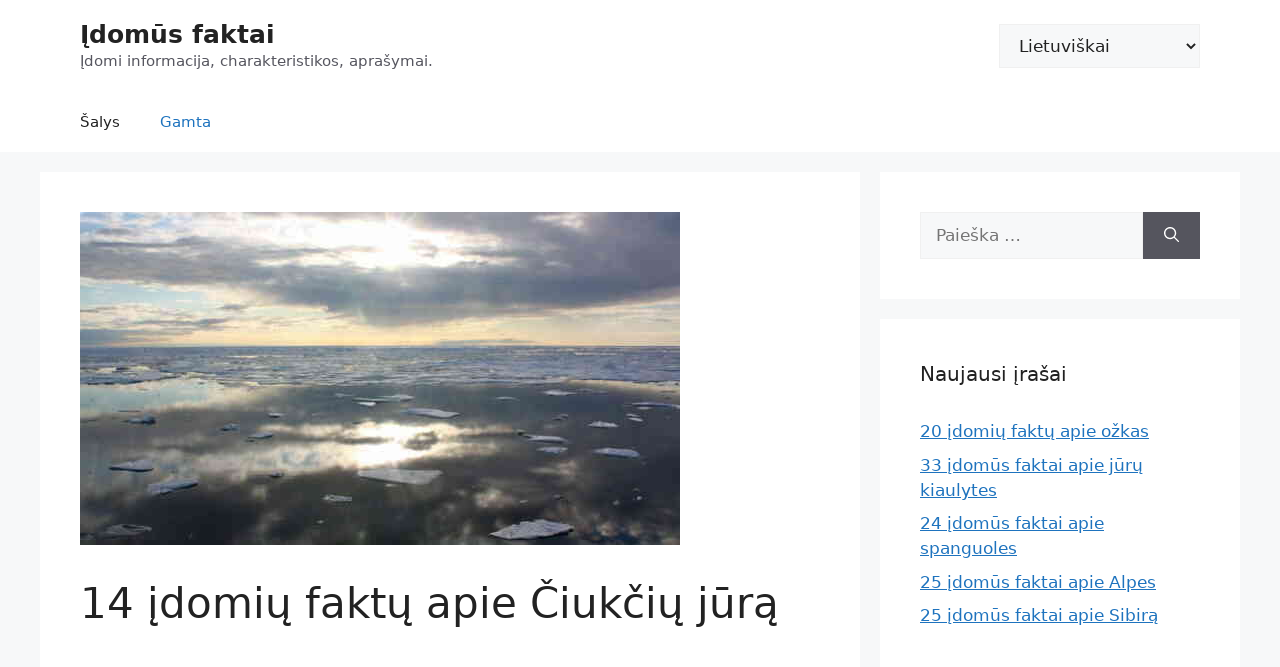

--- FILE ---
content_type: text/html; charset=utf-8
request_url: https://www.google.com/recaptcha/api2/aframe
body_size: 268
content:
<!DOCTYPE HTML><html><head><meta http-equiv="content-type" content="text/html; charset=UTF-8"></head><body><script nonce="BriGpYGD-69UZsaYmLIVvA">/** Anti-fraud and anti-abuse applications only. See google.com/recaptcha */ try{var clients={'sodar':'https://pagead2.googlesyndication.com/pagead/sodar?'};window.addEventListener("message",function(a){try{if(a.source===window.parent){var b=JSON.parse(a.data);var c=clients[b['id']];if(c){var d=document.createElement('img');d.src=c+b['params']+'&rc='+(localStorage.getItem("rc::a")?sessionStorage.getItem("rc::b"):"");window.document.body.appendChild(d);sessionStorage.setItem("rc::e",parseInt(sessionStorage.getItem("rc::e")||0)+1);localStorage.setItem("rc::h",'1769653585705');}}}catch(b){}});window.parent.postMessage("_grecaptcha_ready", "*");}catch(b){}</script></body></html>